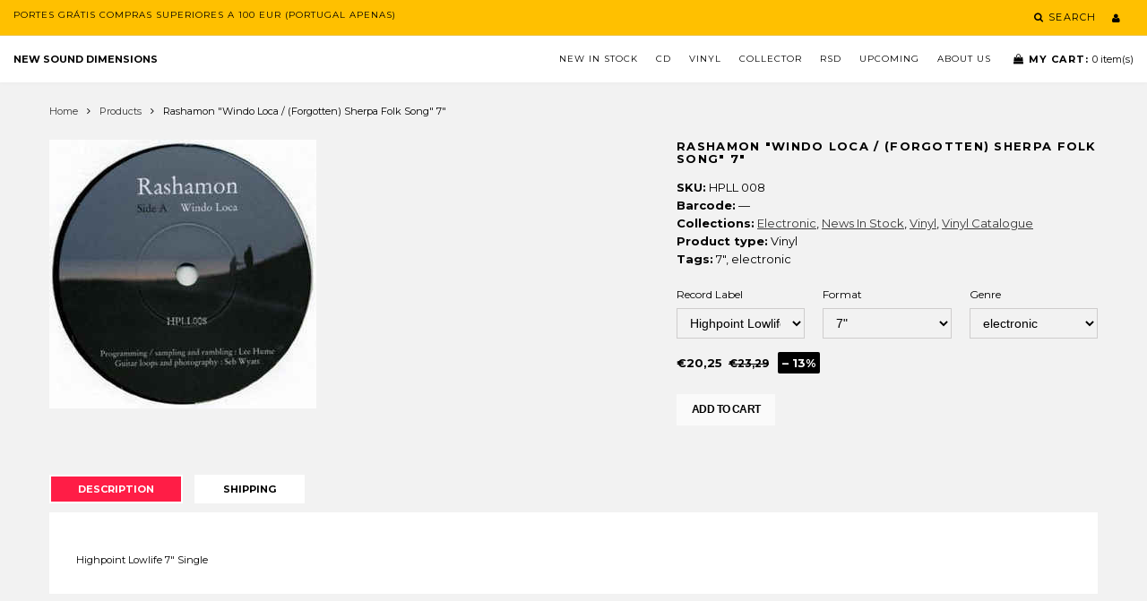

--- FILE ---
content_type: text/html; charset=utf-8
request_url: https://newsounddimensions.com/products/rashamon-windo-loca-forgotten-sherpa-folk-song-7
body_size: 19800
content:
<!doctype html>
<html lang="en" class="color_scheme">
	<head>
<!-- Google tag (gtag.js) -->
<script async src="https://www.googletagmanager.com/gtag/js?id=G-BJT9DZLV7N"></script>
<script>
  window.dataLayer = window.dataLayer || [];
  function gtag(){dataLayer.push(arguments);}
  gtag('js', new Date());

  gtag('config', 'G-BJT9DZLV7N');
</script>
      <meta charset="utf-8">

		

		<title>
			Rashamon &quot;Windo Loca / (Forgotten) Sherpa Folk Song&quot; 7&quot;

			
				&ndash; new sound dimensions
			
		</title>

		<link rel="canonical" href="https://newsounddimensions.com/products/rashamon-windo-loca-forgotten-sherpa-folk-song-7">

		
			<link rel="shortcut icon" href="//newsounddimensions.com/cdn/shop/files/NSD-new-logo_32x32.jpg?v=1619092116" type="image/png">
		

		
			<meta name="description" content="New">
		

		<meta name="viewport" content="width=device-width, initial-scale=1, maximum-scale=1" />

		<!--[if IE]>
			<meta http-equiv="X-UA-Compatible" content="IE=edge,chrome=1">
		<![endif]-->

		<style>
			html,
			body {overflow-x: hidden;}
			.row {overflow: hidden;}

			#page_preloader__bg {background: #fff;position: fixed;top: 0;right: 0;bottom: 0;left: 0;z-index: 1000;
			-webkit-transition: opacity .1s ease-in-out .05s, z-index .1s ease-in-out .05s;
			   -moz-transition: opacity .1s ease-in-out .05s, z-index .1s ease-in-out .05s;
					transition: opacity .1s ease-in-out .05s, z-index .1s ease-in-out .05s;

			-webkit-transform: translate3d(0, 0, 0);
				-ms-transform: translate3d(0, 0, 0);
				 -o-transform: translate3d(0, 0, 0);
					transform: translate3d(0, 0, 0);
			}
			#page_preloader__bg.off {opacity: 0;z-index: -10;}


			#page_preloader__img {margin: -50px 0 0 -50px;position: absolute;top: 50%;left: 50%;z-index: 1001;
			-webkit-transition: transform .2s ease-in-out;
			   -moz-transition: transform .2s ease-in-out;
					transition: transform .2s ease-in-out;

			-webkit-transform: scale3d(1, 1, 1);
				-ms-transform: scale3d(1, 1, 1);
				 -o-transform: scale3d(1, 1, 1);
					transform: scale3d(1, 1, 1);
			}
			#page_preloader__img.off {
			-webkit-transform: scale3d(0, 0, 1);
				-ms-transform: scale3d(0, 0, 1);
				 -o-transform: scale3d(0, 0, 1);
					transform: scale3d(0, 0, 1);
			}

			.container{margin-right:auto;margin-left:auto}@media (max-width: 767px){.container{padding-left:15px;padding-right:15px}}@media (min-width: 768px){.container{width:750px}}@media (min-width: 992px){.container{width:970px}}@media (min-width: 1200px){.container{width:1170px}}.container-fluid{margin-right:auto;margin-left:auto;padding-right:15px;padding-left:15px}.row{margin-right:-15px;margin-left:-15px}.row:after{content:'';display:table;clear:both}.col-xs-1,.col-sm-1,.col-md-1,.col-lg-1,.col-xs-2,.col-sm-2,.col-md-2,.col-lg-2,.col-xs-3,.col-sm-3,.col-md-3,.col-lg-3,.col-xs-4,.col-sm-4,.col-md-4,.col-lg-4,.col-xs-5,.col-sm-5,.col-md-5,.col-lg-5,.col-xs-6,.col-sm-6,.col-md-6,.col-lg-6,.col-xs-7,.col-sm-7,.col-md-7,.col-lg-7,.col-xs-8,.col-sm-8,.col-md-8,.col-lg-8,.col-xs-9,.col-sm-9,.col-md-9,.col-lg-9,.col-xs-10,.col-sm-10,.col-md-10,.col-lg-10,.col-xs-11,.col-sm-11,.col-md-11,.col-lg-11,.col-xs-12,.col-sm-12,.col-md-12,.col-lg-12{min-height:1px;padding-right:15px;padding-left:15px;position:relative}.col-xs-1,.col-xs-2,.col-xs-3,.col-xs-4,.col-xs-5,.col-xs-6,.col-xs-7,.col-xs-8,.col-xs-9,.col-xs-10,.col-xs-11,.col-xs-12{float:left}.col-xs-12{width:100%}.col-xs-11{width:91.66666667%}.col-xs-10{width:83.33333333%}.col-xs-9{width:75%}.col-xs-8{width:66.66666667%}.col-xs-7{width:58.33333333%}.col-xs-6{width:50%}.col-xs-5{width:41.66666667%}.col-xs-4{width:33.33333333%}.col-xs-3{width:25%}.col-xs-2{width:16.66666667%}.col-xs-1{width:8.33333333%}.col-xs-pull-12{right:100%}.col-xs-pull-11{right:91.66666667%}.col-xs-pull-10{right:83.33333333%}.col-xs-pull-9{right:75%}.col-xs-pull-8{right:66.66666667%}.col-xs-pull-7{right:58.33333333%}.col-xs-pull-6{right:50%}.col-xs-pull-5{right:41.66666667%}.col-xs-pull-4{right:33.33333333%}.col-xs-pull-3{right:25%}.col-xs-pull-2{right:16.66666667%}.col-xs-pull-1{right:8.33333333%}.col-xs-pull-0{right:auto}.col-xs-push-12{left:100%}.col-xs-push-11{left:91.66666667%}.col-xs-push-10{left:83.33333333%}.col-xs-push-9{left:75%}.col-xs-push-8{left:66.66666667%}.col-xs-push-7{left:58.33333333%}.col-xs-push-6{left:50%}.col-xs-push-5{left:41.66666667%}.col-xs-push-4{left:33.33333333%}.col-xs-push-3{left:25%}.col-xs-push-2{left:16.66666667%}.col-xs-push-1{left:8.33333333%}.col-xs-push-0{left:auto}.col-xs-offset-12{margin-left:100%}.col-xs-offset-11{margin-left:91.66666667%}.col-xs-offset-10{margin-left:83.33333333%}.col-xs-offset-9{margin-left:75%}.col-xs-offset-8{margin-left:66.66666667%}.col-xs-offset-7{margin-left:58.33333333%}.col-xs-offset-6{margin-left:50%}.col-xs-offset-5{margin-left:41.66666667%}.col-xs-offset-4{margin-left:33.33333333%}.col-xs-offset-3{margin-left:25%}.col-xs-offset-2{margin-left:16.66666667%}.col-xs-offset-1{margin-left:8.33333333%}.col-xs-offset-0{margin-left:0}@media (min-width: 768px){.col-sm-1,.col-sm-2,.col-sm-3,.col-sm-4,.col-sm-5,.col-sm-6,.col-sm-7,.col-sm-8,.col-sm-9,.col-sm-10,.col-sm-11,.col-sm-12{float:left}.col-sm-12{width:100%}.col-sm-11{width:91.66666667%}.col-sm-10{width:83.33333333%}.col-sm-9{width:75%}.col-sm-8{width:66.66666667%}.col-sm-7{width:58.33333333%}.col-sm-6{width:50%}.col-sm-5{width:41.66666667%}.col-sm-4{width:33.33333333%}.col-sm-3{width:25%}.col-sm-2{width:16.66666667%}.col-sm-1{width:8.33333333%}.col-sm-pull-12{right:100%}.col-sm-pull-11{right:91.66666667%}.col-sm-pull-10{right:83.33333333%}.col-sm-pull-9{right:75%}.col-sm-pull-8{right:66.66666667%}.col-sm-pull-7{right:58.33333333%}.col-sm-pull-6{right:50%}.col-sm-pull-5{right:41.66666667%}.col-sm-pull-4{right:33.33333333%}.col-sm-pull-3{right:25%}.col-sm-pull-2{right:16.66666667%}.col-sm-pull-1{right:8.33333333%}.col-sm-pull-0{right:auto}.col-sm-push-12{left:100%}.col-sm-push-11{left:91.66666667%}.col-sm-push-10{left:83.33333333%}.col-sm-push-9{left:75%}.col-sm-push-8{left:66.66666667%}.col-sm-push-7{left:58.33333333%}.col-sm-push-6{left:50%}.col-sm-push-5{left:41.66666667%}.col-sm-push-4{left:33.33333333%}.col-sm-push-3{left:25%}.col-sm-push-2{left:16.66666667%}.col-sm-push-1{left:8.33333333%}.col-sm-push-0{left:auto}.col-sm-offset-12{margin-left:100%}.col-sm-offset-11{margin-left:91.66666667%}.col-sm-offset-10{margin-left:83.33333333%}.col-sm-offset-9{margin-left:75%}.col-sm-offset-8{margin-left:66.66666667%}.col-sm-offset-7{margin-left:58.33333333%}.col-sm-offset-6{margin-left:50%}.col-sm-offset-5{margin-left:41.66666667%}.col-sm-offset-4{margin-left:33.33333333%}.col-sm-offset-3{margin-left:25%}.col-sm-offset-2{margin-left:16.66666667%}.col-sm-offset-1{margin-left:8.33333333%}.col-sm-offset-0{margin-left:0}}@media (min-width: 992px){.col-md-1,.col-md-2,.col-md-3,.col-md-4,.col-md-5,.col-md-6,.col-md-7,.col-md-8,.col-md-9,.col-md-10,.col-md-11,.col-md-12{float:left}.col-md-12{width:100%}.col-md-11{width:91.66666667%}.col-md-10{width:83.33333333%}.col-md-9{width:75%}.col-md-8{width:66.66666667%}.col-md-7{width:58.33333333%}.col-md-6{width:50%}.col-md-5{width:41.66666667%}.col-md-4{width:33.33333333%}.col-md-3{width:25%}.col-md-2{width:16.66666667%}.col-md-1{width:8.33333333%}.col-md-pull-12{right:100%}.col-md-pull-11{right:91.66666667%}.col-md-pull-10{right:83.33333333%}.col-md-pull-9{right:75%}.col-md-pull-8{right:66.66666667%}.col-md-pull-7{right:58.33333333%}.col-md-pull-6{right:50%}.col-md-pull-5{right:41.66666667%}.col-md-pull-4{right:33.33333333%}.col-md-pull-3{right:25%}.col-md-pull-2{right:16.66666667%}.col-md-pull-1{right:8.33333333%}.col-md-pull-0{right:auto}.col-md-push-12{left:100%}.col-md-push-11{left:91.66666667%}.col-md-push-10{left:83.33333333%}.col-md-push-9{left:75%}.col-md-push-8{left:66.66666667%}.col-md-push-7{left:58.33333333%}.col-md-push-6{left:50%}.col-md-push-5{left:41.66666667%}.col-md-push-4{left:33.33333333%}.col-md-push-3{left:25%}.col-md-push-2{left:16.66666667%}.col-md-push-1{left:8.33333333%}.col-md-push-0{left:auto}.col-md-offset-12{margin-left:100%}.col-md-offset-11{margin-left:91.66666667%}.col-md-offset-10{margin-left:83.33333333%}.col-md-offset-9{margin-left:75%}.col-md-offset-8{margin-left:66.66666667%}.col-md-offset-7{margin-left:58.33333333%}.col-md-offset-6{margin-left:50%}.col-md-offset-5{margin-left:41.66666667%}.col-md-offset-4{margin-left:33.33333333%}.col-md-offset-3{margin-left:25%}.col-md-offset-2{margin-left:16.66666667%}.col-md-offset-1{margin-left:8.33333333%}.col-md-offset-0{margin-left:0}}@media (min-width: 1200px){.col-lg-1,.col-lg-2,.col-lg-3,.col-lg-4,.col-lg-5,.col-lg-6,.col-lg-7,.col-lg-8,.col-lg-9,.col-lg-10,.col-lg-11,.col-lg-12{float:left}.col-lg-12{width:100%}.col-lg-11{width:91.66666667%}.col-lg-10{width:83.33333333%}.col-lg-9{width:75%}.col-lg-8{width:66.66666667%}.col-lg-7{width:58.33333333%}.col-lg-6{width:50%}.col-lg-5{width:41.66666667%}.col-lg-4{width:33.33333333%}.col-lg-3{width:25%}.col-lg-2{width:16.66666667%}.col-lg-1{width:8.33333333%}.col-lg-pull-12{right:100%}.col-lg-pull-11{right:91.66666667%}.col-lg-pull-10{right:83.33333333%}.col-lg-pull-9{right:75%}.col-lg-pull-8{right:66.66666667%}.col-lg-pull-7{right:58.33333333%}.col-lg-pull-6{right:50%}.col-lg-pull-5{right:41.66666667%}.col-lg-pull-4{right:33.33333333%}.col-lg-pull-3{right:25%}.col-lg-pull-2{right:16.66666667%}.col-lg-pull-1{right:8.33333333%}.col-lg-pull-0{right:auto}.col-lg-push-12{left:100%}.col-lg-push-11{left:91.66666667%}.col-lg-push-10{left:83.33333333%}.col-lg-push-9{left:75%}.col-lg-push-8{left:66.66666667%}.col-lg-push-7{left:58.33333333%}.col-lg-push-6{left:50%}.col-lg-push-5{left:41.66666667%}.col-lg-push-4{left:33.33333333%}.col-lg-push-3{left:25%}.col-lg-push-2{left:16.66666667%}.col-lg-push-1{left:8.33333333%}.col-lg-push-0{left:auto}.col-lg-offset-12{margin-left:100%}.col-lg-offset-11{margin-left:91.66666667%}.col-lg-offset-10{margin-left:83.33333333%}.col-lg-offset-9{margin-left:75%}.col-lg-offset-8{margin-left:66.66666667%}.col-lg-offset-7{margin-left:58.33333333%}.col-lg-offset-6{margin-left:50%}.col-lg-offset-5{margin-left:41.66666667%}.col-lg-offset-4{margin-left:33.33333333%}.col-lg-offset-3{margin-left:25%}.col-lg-offset-2{margin-left:16.66666667%}.col-lg-offset-1{margin-left:8.33333333%}.col-lg-offset-0{margin-left:0}}.section_map{margin:0;position:relative}.section_map .map_wrapper{overflow:hidden;position:relative;z-index:1}.section_map .map_container{position:absolute;top:0;right:-44%;bottom:0;left:0;z-index:1}.section_map .map_captions__off{right:0}.section_map .map_wrapper__small{padding:19.53% 0 0 0}.section_map .map_wrapper__medium{padding:29.29% 0 0 0}.section_map .map_wrapper__large{padding:39.06% 0 0 0}
		</style>

		<script>
			var theme = {
				moneyFormat: "€{{amount_with_comma_separator}}",
			};
		</script>
	<!-- BEGIN app block: shopify://apps/labeler/blocks/app-embed/38a5b8ec-f58a-4fa4-8faa-69ddd0f10a60 -->

<script>
  let aco_allProducts = new Map();
</script>
<script>
  const normalStyle = [
  "background: rgb(173, 216, 230)",
  "padding: 15px",
  "font-size: 1.5em",
  "font-family: 'Poppins', sans-serif",
  "color: black",
  "border-radius: 10px",
  ];
  const warningStyle = [
  "background: rgb(255, 165, 0)",
  "padding: 15px",
  "font-size: 1.5em",
  "font-family: 'Poppins', sans-serif",
  "color: black", 
  "border-radius: 10px",
  ];
  let content = "%cWelcome to labeler v3!🎉🎉";
  let version = "";

  if (version !== "v3") {
    content = "%cWarning! Update labeler to v3 ⚠️⚠️";
    console.log(content, warningStyle.join(";"));
  }
  else {
    console.log(content, normalStyle.join(";"));
  }
  try{
     
    
        aco_allProducts.set(`rashamon-windo-loca-forgotten-sherpa-folk-song-7`,{
              availableForSale: true,
              collections: [{"id":611385377116,"handle":"electronic","title":"Electronic","updated_at":"2026-01-26T16:17:07+00:00","body_html":"","published_at":"2023-11-26T17:39:39+00:00","sort_order":"best-selling","template_suffix":"","disjunctive":true,"rules":[{"column":"variant_title","relation":"contains","condition":"Electronic"}],"published_scope":"web"},{"id":649110454620,"handle":"news-in-stock","title":"News In Stock","updated_at":"2026-01-27T18:20:25+00:00","body_html":"","published_at":"2024-11-17T13:42:25+00:00","sort_order":"created-desc","template_suffix":"","disjunctive":true,"rules":[{"column":"type","relation":"equals","condition":"CD Collector"},{"column":"type","relation":"equals","condition":"CD"},{"column":"type","relation":"equals","condition":"Vinyl"},{"column":"type","relation":"equals","condition":"Vinyl Collector"},{"column":"variant_inventory","relation":"greater_than","condition":"0"}],"published_scope":"web"},{"id":265847210178,"handle":"vinyl","title":"Vinyl","updated_at":"2026-01-27T21:30:38+00:00","body_html":"","published_at":"2021-04-30T22:28:03+01:00","sort_order":"manual","template_suffix":"","disjunctive":false,"rules":[{"column":"variant_inventory","relation":"greater_than","condition":"0"},{"column":"type","relation":"equals","condition":"Vinyl"}],"published_scope":"web","image":{"created_at":"2021-05-30T17:00:36+01:00","alt":"Vinyl - new sound dimensions","width":470,"height":412,"src":"\/\/newsounddimensions.com\/cdn\/shop\/collections\/ed659c16955c04efa0ac406f46e9dc1e.png?v=1622390437"}},{"id":666848887132,"handle":"vinyl-catalogue","title":"Vinyl Catalogue","updated_at":"2026-01-27T18:20:25+00:00","body_html":"","published_at":"2025-09-19T10:06:16+01:00","sort_order":"manual","template_suffix":"","disjunctive":true,"rules":[{"column":"type","relation":"contains","condition":"Vinyl"},{"column":"type","relation":"contains","condition":"Vinyl Collector"},{"column":"variant_inventory","relation":"greater_than","condition":"0"},{"column":"type","relation":"not_contains","condition":"CD Collector"},{"column":"type","relation":"not_equals","condition":"CD"}],"published_scope":"web"}],
              first_variant: {"id":53810772345180,"title":"Highpoint Lowlife \/ 7\" \/ electronic","option1":"Highpoint Lowlife","option2":"7\"","option3":"electronic","sku":"HPLL 008","requires_shipping":true,"taxable":true,"featured_image":null,"available":true,"name":"Rashamon \"Windo Loca \/ (Forgotten) Sherpa Folk Song\" 7\" - Highpoint Lowlife \/ 7\" \/ electronic","public_title":"Highpoint Lowlife \/ 7\" \/ electronic","options":["Highpoint Lowlife","7\"","electronic"],"price":2025,"weight":60,"compare_at_price":2329,"inventory_management":"shopify","barcode":null,"requires_selling_plan":false,"selling_plan_allocations":[]},
              price:`20,25`,
              compareAtPriceRange: {
                maxVariantPrice: {
                    amount: `23,29`,
                    currencyCode: `EUR`
                },
                minVariantPrice: {
                    amount: `23,29`,
                    currencyCode: `EUR`
                },
              },
              createdAt: `2025-01-15 23:08:01 +0000`,
              featuredImage: `files/HPLL_008_a8955c8a-da51-44df-aad0-81277b2617b6.jpg`,
              handle: `rashamon-windo-loca-forgotten-sherpa-folk-song-7`,
              id:"14845707092316",
              images: [
                
                {
                  id: "72755172278620",
                  url: `files/HPLL_008_a8955c8a-da51-44df-aad0-81277b2617b6.jpg`,
                  altText: `Rashamon "Windo Loca / (Forgotten) Sherpa Folk Song" 7" - new sound dimensions`,
                },
                
              ],
              priceRange: {
                maxVariantPrice: {
                  amount:`20,25`
                },
                minVariantPrice: {
                  amount:`20,25`
                },
              },
              productType: `Vinyl`,
              publishedAt: `2025-01-15 23:07:59 +0000`,
              tags: ["7\"","electronic"],
              title: `Rashamon "Windo Loca / (Forgotten) Sherpa Folk Song" 7"`,
              variants: [
                
                {
                availableForSale: true,
                compareAtPrice : {
                  amount:`23,29`
                },
                id: `gid://shopify/ProductVariant/53810772345180`,
                quantityAvailable:1,
                image : {
                  id: "null",
                  url: ``,
                  altText: ``,
                },
                price :{
                  amount: `20,25`,
                  currencyCode: `EUR`
                  },
                title: `Highpoint Lowlife / 7" / electronic`,
                },
                
              ] ,
              vendor: `new sound dimensions`,
              type: `Vinyl`,
            });
       
   
    
       }catch(err){
        console.log(err)
       }
       aco_allProducts.forEach((value,key) => {
        const data = aco_allProducts.get(key)
        data.totalInventory = data.variants.reduce((acc,curr) => {
          return acc + curr.quantityAvailable
        },0)
        data.variants.forEach((el,index)=>{
          if(!el.image.url){
            data.variants[index].image.url = data.images[0]?.url || ""
          }
        })
        aco_allProducts.set(key,data)
       });
</script>

  
    <script>
      let productJson = null
    </script>
    <script src="https://cdn.shopify.com/extensions/019aa5a9-33de-7785-bd5d-f450f9f04838/4.1.1/assets/themejson.js" defer></script>
    <script src="https://cdn.shopify.com/extensions/019aa5a9-33de-7785-bd5d-f450f9f04838/4.1.1/assets/product-label-js.js" defer></script>
    <link rel="stylesheet" href="https://cdn.shopify.com/extensions/019aa5a9-33de-7785-bd5d-f450f9f04838/4.1.1/assets/style.css">
    <link rel="stylesheet" href="https://cdn.shopify.com/extensions/019aa5a9-33de-7785-bd5d-f450f9f04838/4.1.1/assets/animations.css">
  


<!-- END app block --><meta property="og:image" content="https://cdn.shopify.com/s/files/1/0557/9590/8802/files/HPLL_008_a8955c8a-da51-44df-aad0-81277b2617b6.jpg?v=1756509320" />
<meta property="og:image:secure_url" content="https://cdn.shopify.com/s/files/1/0557/9590/8802/files/HPLL_008_a8955c8a-da51-44df-aad0-81277b2617b6.jpg?v=1756509320" />
<meta property="og:image:width" content="298" />
<meta property="og:image:height" content="300" />
<meta property="og:image:alt" content="Rashamon "Windo Loca / (Forgotten) Sherpa Folk Song" 7" - new sound dimensions" />
<link href="https://monorail-edge.shopifysvc.com" rel="dns-prefetch">
<script>(function(){if ("sendBeacon" in navigator && "performance" in window) {try {var session_token_from_headers = performance.getEntriesByType('navigation')[0].serverTiming.find(x => x.name == '_s').description;} catch {var session_token_from_headers = undefined;}var session_cookie_matches = document.cookie.match(/_shopify_s=([^;]*)/);var session_token_from_cookie = session_cookie_matches && session_cookie_matches.length === 2 ? session_cookie_matches[1] : "";var session_token = session_token_from_headers || session_token_from_cookie || "";function handle_abandonment_event(e) {var entries = performance.getEntries().filter(function(entry) {return /monorail-edge.shopifysvc.com/.test(entry.name);});if (!window.abandonment_tracked && entries.length === 0) {window.abandonment_tracked = true;var currentMs = Date.now();var navigation_start = performance.timing.navigationStart;var payload = {shop_id: 55795908802,url: window.location.href,navigation_start,duration: currentMs - navigation_start,session_token,page_type: "product"};window.navigator.sendBeacon("https://monorail-edge.shopifysvc.com/v1/produce", JSON.stringify({schema_id: "online_store_buyer_site_abandonment/1.1",payload: payload,metadata: {event_created_at_ms: currentMs,event_sent_at_ms: currentMs}}));}}window.addEventListener('pagehide', handle_abandonment_event);}}());</script>
<script id="web-pixels-manager-setup">(function e(e,d,r,n,o){if(void 0===o&&(o={}),!Boolean(null===(a=null===(i=window.Shopify)||void 0===i?void 0:i.analytics)||void 0===a?void 0:a.replayQueue)){var i,a;window.Shopify=window.Shopify||{};var t=window.Shopify;t.analytics=t.analytics||{};var s=t.analytics;s.replayQueue=[],s.publish=function(e,d,r){return s.replayQueue.push([e,d,r]),!0};try{self.performance.mark("wpm:start")}catch(e){}var l=function(){var e={modern:/Edge?\/(1{2}[4-9]|1[2-9]\d|[2-9]\d{2}|\d{4,})\.\d+(\.\d+|)|Firefox\/(1{2}[4-9]|1[2-9]\d|[2-9]\d{2}|\d{4,})\.\d+(\.\d+|)|Chrom(ium|e)\/(9{2}|\d{3,})\.\d+(\.\d+|)|(Maci|X1{2}).+ Version\/(15\.\d+|(1[6-9]|[2-9]\d|\d{3,})\.\d+)([,.]\d+|)( \(\w+\)|)( Mobile\/\w+|) Safari\/|Chrome.+OPR\/(9{2}|\d{3,})\.\d+\.\d+|(CPU[ +]OS|iPhone[ +]OS|CPU[ +]iPhone|CPU IPhone OS|CPU iPad OS)[ +]+(15[._]\d+|(1[6-9]|[2-9]\d|\d{3,})[._]\d+)([._]\d+|)|Android:?[ /-](13[3-9]|1[4-9]\d|[2-9]\d{2}|\d{4,})(\.\d+|)(\.\d+|)|Android.+Firefox\/(13[5-9]|1[4-9]\d|[2-9]\d{2}|\d{4,})\.\d+(\.\d+|)|Android.+Chrom(ium|e)\/(13[3-9]|1[4-9]\d|[2-9]\d{2}|\d{4,})\.\d+(\.\d+|)|SamsungBrowser\/([2-9]\d|\d{3,})\.\d+/,legacy:/Edge?\/(1[6-9]|[2-9]\d|\d{3,})\.\d+(\.\d+|)|Firefox\/(5[4-9]|[6-9]\d|\d{3,})\.\d+(\.\d+|)|Chrom(ium|e)\/(5[1-9]|[6-9]\d|\d{3,})\.\d+(\.\d+|)([\d.]+$|.*Safari\/(?![\d.]+ Edge\/[\d.]+$))|(Maci|X1{2}).+ Version\/(10\.\d+|(1[1-9]|[2-9]\d|\d{3,})\.\d+)([,.]\d+|)( \(\w+\)|)( Mobile\/\w+|) Safari\/|Chrome.+OPR\/(3[89]|[4-9]\d|\d{3,})\.\d+\.\d+|(CPU[ +]OS|iPhone[ +]OS|CPU[ +]iPhone|CPU IPhone OS|CPU iPad OS)[ +]+(10[._]\d+|(1[1-9]|[2-9]\d|\d{3,})[._]\d+)([._]\d+|)|Android:?[ /-](13[3-9]|1[4-9]\d|[2-9]\d{2}|\d{4,})(\.\d+|)(\.\d+|)|Mobile Safari.+OPR\/([89]\d|\d{3,})\.\d+\.\d+|Android.+Firefox\/(13[5-9]|1[4-9]\d|[2-9]\d{2}|\d{4,})\.\d+(\.\d+|)|Android.+Chrom(ium|e)\/(13[3-9]|1[4-9]\d|[2-9]\d{2}|\d{4,})\.\d+(\.\d+|)|Android.+(UC? ?Browser|UCWEB|U3)[ /]?(15\.([5-9]|\d{2,})|(1[6-9]|[2-9]\d|\d{3,})\.\d+)\.\d+|SamsungBrowser\/(5\.\d+|([6-9]|\d{2,})\.\d+)|Android.+MQ{2}Browser\/(14(\.(9|\d{2,})|)|(1[5-9]|[2-9]\d|\d{3,})(\.\d+|))(\.\d+|)|K[Aa][Ii]OS\/(3\.\d+|([4-9]|\d{2,})\.\d+)(\.\d+|)/},d=e.modern,r=e.legacy,n=navigator.userAgent;return n.match(d)?"modern":n.match(r)?"legacy":"unknown"}(),u="modern"===l?"modern":"legacy",c=(null!=n?n:{modern:"",legacy:""})[u],f=function(e){return[e.baseUrl,"/wpm","/b",e.hashVersion,"modern"===e.buildTarget?"m":"l",".js"].join("")}({baseUrl:d,hashVersion:r,buildTarget:u}),m=function(e){var d=e.version,r=e.bundleTarget,n=e.surface,o=e.pageUrl,i=e.monorailEndpoint;return{emit:function(e){var a=e.status,t=e.errorMsg,s=(new Date).getTime(),l=JSON.stringify({metadata:{event_sent_at_ms:s},events:[{schema_id:"web_pixels_manager_load/3.1",payload:{version:d,bundle_target:r,page_url:o,status:a,surface:n,error_msg:t},metadata:{event_created_at_ms:s}}]});if(!i)return console&&console.warn&&console.warn("[Web Pixels Manager] No Monorail endpoint provided, skipping logging."),!1;try{return self.navigator.sendBeacon.bind(self.navigator)(i,l)}catch(e){}var u=new XMLHttpRequest;try{return u.open("POST",i,!0),u.setRequestHeader("Content-Type","text/plain"),u.send(l),!0}catch(e){return console&&console.warn&&console.warn("[Web Pixels Manager] Got an unhandled error while logging to Monorail."),!1}}}}({version:r,bundleTarget:l,surface:e.surface,pageUrl:self.location.href,monorailEndpoint:e.monorailEndpoint});try{o.browserTarget=l,function(e){var d=e.src,r=e.async,n=void 0===r||r,o=e.onload,i=e.onerror,a=e.sri,t=e.scriptDataAttributes,s=void 0===t?{}:t,l=document.createElement("script"),u=document.querySelector("head"),c=document.querySelector("body");if(l.async=n,l.src=d,a&&(l.integrity=a,l.crossOrigin="anonymous"),s)for(var f in s)if(Object.prototype.hasOwnProperty.call(s,f))try{l.dataset[f]=s[f]}catch(e){}if(o&&l.addEventListener("load",o),i&&l.addEventListener("error",i),u)u.appendChild(l);else{if(!c)throw new Error("Did not find a head or body element to append the script");c.appendChild(l)}}({src:f,async:!0,onload:function(){if(!function(){var e,d;return Boolean(null===(d=null===(e=window.Shopify)||void 0===e?void 0:e.analytics)||void 0===d?void 0:d.initialized)}()){var d=window.webPixelsManager.init(e)||void 0;if(d){var r=window.Shopify.analytics;r.replayQueue.forEach((function(e){var r=e[0],n=e[1],o=e[2];d.publishCustomEvent(r,n,o)})),r.replayQueue=[],r.publish=d.publishCustomEvent,r.visitor=d.visitor,r.initialized=!0}}},onerror:function(){return m.emit({status:"failed",errorMsg:"".concat(f," has failed to load")})},sri:function(e){var d=/^sha384-[A-Za-z0-9+/=]+$/;return"string"==typeof e&&d.test(e)}(c)?c:"",scriptDataAttributes:o}),m.emit({status:"loading"})}catch(e){m.emit({status:"failed",errorMsg:(null==e?void 0:e.message)||"Unknown error"})}}})({shopId: 55795908802,storefrontBaseUrl: "https://newsounddimensions.com",extensionsBaseUrl: "https://extensions.shopifycdn.com/cdn/shopifycloud/web-pixels-manager",monorailEndpoint: "https://monorail-edge.shopifysvc.com/unstable/produce_batch",surface: "storefront-renderer",enabledBetaFlags: ["2dca8a86"],webPixelsConfigList: [{"id":"2323087708","configuration":"{\"pixel_id\":\"4089206604661169\",\"pixel_type\":\"facebook_pixel\"}","eventPayloadVersion":"v1","runtimeContext":"OPEN","scriptVersion":"ca16bc87fe92b6042fbaa3acc2fbdaa6","type":"APP","apiClientId":2329312,"privacyPurposes":["ANALYTICS","MARKETING","SALE_OF_DATA"],"dataSharingAdjustments":{"protectedCustomerApprovalScopes":["read_customer_address","read_customer_email","read_customer_name","read_customer_personal_data","read_customer_phone"]}},{"id":"903971164","configuration":"{\"config\":\"{\\\"google_tag_ids\\\":[\\\"G-BJT9DZLV7N\\\",\\\"GT-MK4LWZL\\\"],\\\"target_country\\\":\\\"PT\\\",\\\"gtag_events\\\":[{\\\"type\\\":\\\"search\\\",\\\"action_label\\\":\\\"G-BJT9DZLV7N\\\"},{\\\"type\\\":\\\"begin_checkout\\\",\\\"action_label\\\":\\\"G-BJT9DZLV7N\\\"},{\\\"type\\\":\\\"view_item\\\",\\\"action_label\\\":[\\\"G-BJT9DZLV7N\\\",\\\"MC-0V73Q5BT59\\\"]},{\\\"type\\\":\\\"purchase\\\",\\\"action_label\\\":[\\\"G-BJT9DZLV7N\\\",\\\"MC-0V73Q5BT59\\\"]},{\\\"type\\\":\\\"page_view\\\",\\\"action_label\\\":[\\\"G-BJT9DZLV7N\\\",\\\"MC-0V73Q5BT59\\\"]},{\\\"type\\\":\\\"add_payment_info\\\",\\\"action_label\\\":\\\"G-BJT9DZLV7N\\\"},{\\\"type\\\":\\\"add_to_cart\\\",\\\"action_label\\\":\\\"G-BJT9DZLV7N\\\"}],\\\"enable_monitoring_mode\\\":false}\"}","eventPayloadVersion":"v1","runtimeContext":"OPEN","scriptVersion":"b2a88bafab3e21179ed38636efcd8a93","type":"APP","apiClientId":1780363,"privacyPurposes":[],"dataSharingAdjustments":{"protectedCustomerApprovalScopes":["read_customer_address","read_customer_email","read_customer_name","read_customer_personal_data","read_customer_phone"]}},{"id":"shopify-app-pixel","configuration":"{}","eventPayloadVersion":"v1","runtimeContext":"STRICT","scriptVersion":"0450","apiClientId":"shopify-pixel","type":"APP","privacyPurposes":["ANALYTICS","MARKETING"]},{"id":"shopify-custom-pixel","eventPayloadVersion":"v1","runtimeContext":"LAX","scriptVersion":"0450","apiClientId":"shopify-pixel","type":"CUSTOM","privacyPurposes":["ANALYTICS","MARKETING"]}],isMerchantRequest: false,initData: {"shop":{"name":"new sound dimensions","paymentSettings":{"currencyCode":"EUR"},"myshopifyDomain":"newsounddimensions.myshopify.com","countryCode":"PT","storefrontUrl":"https:\/\/newsounddimensions.com"},"customer":null,"cart":null,"checkout":null,"productVariants":[{"price":{"amount":20.25,"currencyCode":"EUR"},"product":{"title":"Rashamon \"Windo Loca \/ (Forgotten) Sherpa Folk Song\" 7\"","vendor":"new sound dimensions","id":"14845707092316","untranslatedTitle":"Rashamon \"Windo Loca \/ (Forgotten) Sherpa Folk Song\" 7\"","url":"\/products\/rashamon-windo-loca-forgotten-sherpa-folk-song-7","type":"Vinyl"},"id":"53810772345180","image":{"src":"\/\/newsounddimensions.com\/cdn\/shop\/files\/HPLL_008_a8955c8a-da51-44df-aad0-81277b2617b6.jpg?v=1756509320"},"sku":"HPLL 008","title":"Highpoint Lowlife \/ 7\" \/ electronic","untranslatedTitle":"Highpoint Lowlife \/ 7\" \/ electronic"}],"purchasingCompany":null},},"https://newsounddimensions.com/cdn","fcfee988w5aeb613cpc8e4bc33m6693e112",{"modern":"","legacy":""},{"shopId":"55795908802","storefrontBaseUrl":"https:\/\/newsounddimensions.com","extensionBaseUrl":"https:\/\/extensions.shopifycdn.com\/cdn\/shopifycloud\/web-pixels-manager","surface":"storefront-renderer","enabledBetaFlags":"[\"2dca8a86\"]","isMerchantRequest":"false","hashVersion":"fcfee988w5aeb613cpc8e4bc33m6693e112","publish":"custom","events":"[[\"page_viewed\",{}],[\"product_viewed\",{\"productVariant\":{\"price\":{\"amount\":20.25,\"currencyCode\":\"EUR\"},\"product\":{\"title\":\"Rashamon \\\"Windo Loca \/ (Forgotten) Sherpa Folk Song\\\" 7\\\"\",\"vendor\":\"new sound dimensions\",\"id\":\"14845707092316\",\"untranslatedTitle\":\"Rashamon \\\"Windo Loca \/ (Forgotten) Sherpa Folk Song\\\" 7\\\"\",\"url\":\"\/products\/rashamon-windo-loca-forgotten-sherpa-folk-song-7\",\"type\":\"Vinyl\"},\"id\":\"53810772345180\",\"image\":{\"src\":\"\/\/newsounddimensions.com\/cdn\/shop\/files\/HPLL_008_a8955c8a-da51-44df-aad0-81277b2617b6.jpg?v=1756509320\"},\"sku\":\"HPLL 008\",\"title\":\"Highpoint Lowlife \/ 7\\\" \/ electronic\",\"untranslatedTitle\":\"Highpoint Lowlife \/ 7\\\" \/ electronic\"}}]]"});</script><script>
  window.ShopifyAnalytics = window.ShopifyAnalytics || {};
  window.ShopifyAnalytics.meta = window.ShopifyAnalytics.meta || {};
  window.ShopifyAnalytics.meta.currency = 'EUR';
  var meta = {"product":{"id":14845707092316,"gid":"gid:\/\/shopify\/Product\/14845707092316","vendor":"new sound dimensions","type":"Vinyl","handle":"rashamon-windo-loca-forgotten-sherpa-folk-song-7","variants":[{"id":53810772345180,"price":2025,"name":"Rashamon \"Windo Loca \/ (Forgotten) Sherpa Folk Song\" 7\" - Highpoint Lowlife \/ 7\" \/ electronic","public_title":"Highpoint Lowlife \/ 7\" \/ electronic","sku":"HPLL 008"}],"remote":false},"page":{"pageType":"product","resourceType":"product","resourceId":14845707092316,"requestId":"8895fd28-d0bb-45b3-b981-ca9899bc7583-1769590971"}};
  for (var attr in meta) {
    window.ShopifyAnalytics.meta[attr] = meta[attr];
  }
</script>
<script class="analytics">
  (function () {
    var customDocumentWrite = function(content) {
      var jquery = null;

      if (window.jQuery) {
        jquery = window.jQuery;
      } else if (window.Checkout && window.Checkout.$) {
        jquery = window.Checkout.$;
      }

      if (jquery) {
        jquery('body').append(content);
      }
    };

    var hasLoggedConversion = function(token) {
      if (token) {
        return document.cookie.indexOf('loggedConversion=' + token) !== -1;
      }
      return false;
    }

    var setCookieIfConversion = function(token) {
      if (token) {
        var twoMonthsFromNow = new Date(Date.now());
        twoMonthsFromNow.setMonth(twoMonthsFromNow.getMonth() + 2);

        document.cookie = 'loggedConversion=' + token + '; expires=' + twoMonthsFromNow;
      }
    }

    var trekkie = window.ShopifyAnalytics.lib = window.trekkie = window.trekkie || [];
    if (trekkie.integrations) {
      return;
    }
    trekkie.methods = [
      'identify',
      'page',
      'ready',
      'track',
      'trackForm',
      'trackLink'
    ];
    trekkie.factory = function(method) {
      return function() {
        var args = Array.prototype.slice.call(arguments);
        args.unshift(method);
        trekkie.push(args);
        return trekkie;
      };
    };
    for (var i = 0; i < trekkie.methods.length; i++) {
      var key = trekkie.methods[i];
      trekkie[key] = trekkie.factory(key);
    }
    trekkie.load = function(config) {
      trekkie.config = config || {};
      trekkie.config.initialDocumentCookie = document.cookie;
      var first = document.getElementsByTagName('script')[0];
      var script = document.createElement('script');
      script.type = 'text/javascript';
      script.onerror = function(e) {
        var scriptFallback = document.createElement('script');
        scriptFallback.type = 'text/javascript';
        scriptFallback.onerror = function(error) {
                var Monorail = {
      produce: function produce(monorailDomain, schemaId, payload) {
        var currentMs = new Date().getTime();
        var event = {
          schema_id: schemaId,
          payload: payload,
          metadata: {
            event_created_at_ms: currentMs,
            event_sent_at_ms: currentMs
          }
        };
        return Monorail.sendRequest("https://" + monorailDomain + "/v1/produce", JSON.stringify(event));
      },
      sendRequest: function sendRequest(endpointUrl, payload) {
        // Try the sendBeacon API
        if (window && window.navigator && typeof window.navigator.sendBeacon === 'function' && typeof window.Blob === 'function' && !Monorail.isIos12()) {
          var blobData = new window.Blob([payload], {
            type: 'text/plain'
          });

          if (window.navigator.sendBeacon(endpointUrl, blobData)) {
            return true;
          } // sendBeacon was not successful

        } // XHR beacon

        var xhr = new XMLHttpRequest();

        try {
          xhr.open('POST', endpointUrl);
          xhr.setRequestHeader('Content-Type', 'text/plain');
          xhr.send(payload);
        } catch (e) {
          console.log(e);
        }

        return false;
      },
      isIos12: function isIos12() {
        return window.navigator.userAgent.lastIndexOf('iPhone; CPU iPhone OS 12_') !== -1 || window.navigator.userAgent.lastIndexOf('iPad; CPU OS 12_') !== -1;
      }
    };
    Monorail.produce('monorail-edge.shopifysvc.com',
      'trekkie_storefront_load_errors/1.1',
      {shop_id: 55795908802,
      theme_id: 121970950338,
      app_name: "storefront",
      context_url: window.location.href,
      source_url: "//newsounddimensions.com/cdn/s/trekkie.storefront.a804e9514e4efded663580eddd6991fcc12b5451.min.js"});

        };
        scriptFallback.async = true;
        scriptFallback.src = '//newsounddimensions.com/cdn/s/trekkie.storefront.a804e9514e4efded663580eddd6991fcc12b5451.min.js';
        first.parentNode.insertBefore(scriptFallback, first);
      };
      script.async = true;
      script.src = '//newsounddimensions.com/cdn/s/trekkie.storefront.a804e9514e4efded663580eddd6991fcc12b5451.min.js';
      first.parentNode.insertBefore(script, first);
    };
    trekkie.load(
      {"Trekkie":{"appName":"storefront","development":false,"defaultAttributes":{"shopId":55795908802,"isMerchantRequest":null,"themeId":121970950338,"themeCityHash":"9714038991948715375","contentLanguage":"en","currency":"EUR","eventMetadataId":"241da33f-6a20-4664-b287-6827bbb81878"},"isServerSideCookieWritingEnabled":true,"monorailRegion":"shop_domain","enabledBetaFlags":["65f19447","b5387b81"]},"Session Attribution":{},"S2S":{"facebookCapiEnabled":true,"source":"trekkie-storefront-renderer","apiClientId":580111}}
    );

    var loaded = false;
    trekkie.ready(function() {
      if (loaded) return;
      loaded = true;

      window.ShopifyAnalytics.lib = window.trekkie;

      var originalDocumentWrite = document.write;
      document.write = customDocumentWrite;
      try { window.ShopifyAnalytics.merchantGoogleAnalytics.call(this); } catch(error) {};
      document.write = originalDocumentWrite;

      window.ShopifyAnalytics.lib.page(null,{"pageType":"product","resourceType":"product","resourceId":14845707092316,"requestId":"8895fd28-d0bb-45b3-b981-ca9899bc7583-1769590971","shopifyEmitted":true});

      var match = window.location.pathname.match(/checkouts\/(.+)\/(thank_you|post_purchase)/)
      var token = match? match[1]: undefined;
      if (!hasLoggedConversion(token)) {
        setCookieIfConversion(token);
        window.ShopifyAnalytics.lib.track("Viewed Product",{"currency":"EUR","variantId":53810772345180,"productId":14845707092316,"productGid":"gid:\/\/shopify\/Product\/14845707092316","name":"Rashamon \"Windo Loca \/ (Forgotten) Sherpa Folk Song\" 7\" - Highpoint Lowlife \/ 7\" \/ electronic","price":"20.25","sku":"HPLL 008","brand":"new sound dimensions","variant":"Highpoint Lowlife \/ 7\" \/ electronic","category":"Vinyl","nonInteraction":true,"remote":false},undefined,undefined,{"shopifyEmitted":true});
      window.ShopifyAnalytics.lib.track("monorail:\/\/trekkie_storefront_viewed_product\/1.1",{"currency":"EUR","variantId":53810772345180,"productId":14845707092316,"productGid":"gid:\/\/shopify\/Product\/14845707092316","name":"Rashamon \"Windo Loca \/ (Forgotten) Sherpa Folk Song\" 7\" - Highpoint Lowlife \/ 7\" \/ electronic","price":"20.25","sku":"HPLL 008","brand":"new sound dimensions","variant":"Highpoint Lowlife \/ 7\" \/ electronic","category":"Vinyl","nonInteraction":true,"remote":false,"referer":"https:\/\/newsounddimensions.com\/products\/rashamon-windo-loca-forgotten-sherpa-folk-song-7"});
      }
    });


        var eventsListenerScript = document.createElement('script');
        eventsListenerScript.async = true;
        eventsListenerScript.src = "//newsounddimensions.com/cdn/shopifycloud/storefront/assets/shop_events_listener-3da45d37.js";
        document.getElementsByTagName('head')[0].appendChild(eventsListenerScript);

})();</script>
<script
  defer
  src="https://newsounddimensions.com/cdn/shopifycloud/perf-kit/shopify-perf-kit-3.1.0.min.js"
  data-application="storefront-renderer"
  data-shop-id="55795908802"
  data-render-region="gcp-us-east1"
  data-page-type="product"
  data-theme-instance-id="121970950338"
  data-theme-name="SuitUp"
  data-theme-version="1.0.0"
  data-monorail-region="shop_domain"
  data-resource-timing-sampling-rate="10"
  data-shs="true"
  data-shs-beacon="true"
  data-shs-export-with-fetch="true"
  data-shs-logs-sample-rate="1"
  data-shs-beacon-endpoint="https://newsounddimensions.com/api/collect"
></script>
</head>

	<body class="template-product scheme_1">
		<div class="page_wrapper">

			<div id="page_preloader__bg">
				<img id="page_preloader__img" src="//newsounddimensions.com/cdn/shop/t/5/assets/NSDF.gif?v=91541855222185008791621460249" alt="">
			</div>

			<script>
				preloaderBg = document.getElementById('page_preloader__bg');
				preloaderImg = document.getElementById('page_preloader__img');

				window.addEventListener('load', function() {
					preloaderBg.classList.add("off");
					preloaderImg.classList.add("off");
				});

			</script>

			

				<div id="shopify-section-header" class="shopify-section"><div id="pseudo_sticky_block"></div>




<header id="page_header">
	<div class="page_container">
		<div class="top_pannel "  style="background: #ffc000"> 
			<div class="container-fluid"> 
				<div class="top_pannel_text">Portes grátis compras superiores a 100 Eur (Portugal apenas)</div>

				<div class="top_pannel_menu">

					
					
						<div class="header_search">
							<span class="search_toggle"><i class="fa fa-search" aria-hidden="true"></i><b>Search</b><i class="fa fa-times"></i></span>
							<form action="/search" method="get" role="search" class="search_form">
								<input type="search" name="q" placeholder="Search" aria-label="Search">

								<button type="submit">
									<i class="fa fa-search" aria-hidden="true"></i>
								</button>
							</form>

							
								<script>
									theme.searchAjaxOn = true;
								</script>

								<div id="search_result_container"></div>
							
						</div>
					
					
					
					
						<div class="header_account">
							<a href="/account" title="My account"><i class="fa fa-user" aria-hidden="true"></i></a>

							
						</div>
					
					

					
					
					
					
					

				</div>
			</div>
		</div>

		<div class="header_wrap1"  style="background: #ffffff">   
			<div class="container-fluid header_main_wrap">
				<div class="header_wrap2 header_left">
					

					
							<a class="header_logo" href="https://newsounddimensions.com">new sound dimensions </a>

						
				</div>

				<div class="header_wrap2 header_center">
					
						<nav id="megamenu" class="megamenu">
							<h2 id="megamenu_mobile_toggle"><i class="fa fa-bars" aria-hidden="true"></i>Menu</h2>

							<div id="megamenu_mobile_close">
								<div class="close_icon"></div>
							</div>

							<ul id="megamenu_level__1" class="level_1">
								
									
									
									

									<li class="level_1__item ">
										<a class="level_1__link " href="/collections/news-in-stock">New in Stock
											 
										</a>

										

									</li>

								
									
									
									

									<li class="level_1__item level_2__small">
										<a class="level_1__link " href="/collections/cd">CD
											 
										</a>

										
												

											

									</li>

								
									
									
									

									<li class="level_1__item level_2__small">
										<a class="level_1__link " href="/collections/vinyl">Vinyl
											 
										</a>

										
												

											

									</li>

								
									
									
									

									<li class="level_1__item level_2__small">
										<a class="level_1__link " href="">Collector
											<i class="level_1__trigger megamenu_trigger" data-submenu="menu_2807bd7a-261f-4e29-92eb-47c4a7a45ee0"></i> 
										</a>

										
												
													<ul class="level_2" id="menu_2807bd7a-261f-4e29-92eb-47c4a7a45ee0">
														<li>
															<div><ul class="level_3">
																	


																		<li class="level_3__item ">
																			<a class="level_3__link" href="/collections/cd-collector">CD Collector</a>

																			
																		</li>
																	


																		<li class="level_3__item ">
																			<a class="level_3__link" href="/collections/vinyl-collector">Vinyl Collector</a>

																			
																		</li>
																	


																		<li class="level_3__item ">
																			<a class="level_3__link" href="/collections/rsd">Record Store Day</a>

																			
																		</li>
																	
																</ul>
															</div>
														</li>
													</ul>
												

											

									</li>

								
									
									
									

									<li class="level_1__item ">
										<a class="level_1__link " href="/collections/rsd">RSD
											 
										</a>

										

									</li>

								
									
									
									

									<li class="level_1__item ">
										<a class="level_1__link " href="/collections/upcoming">Upcoming
											 
										</a>

										

									</li>

								
									
									
									

									<li class="level_1__item ">
										<a class="level_1__link " href="/pages/about-us">About Us
											 
										</a>

										

									</li>

								
							</ul>
						</nav>
					
				</div>

				<div class="header_wrap2 header_right">
					
						<div class="header_cart" id="main__cart_item">
							<a class="cart_link" href="/cart"><b><i class="fa fa-shopping-bag" aria-hidden="true"></i>My Cart: </b><span id="cart_items"> 0 </span> item(s)</a>

							
								<script>
									theme.cartAjaxOn = true;
									theme.cartAjaxTextEmpty = 'It appears that your cart is currently empty';
									theme.cartAjaxTextTotalPrice = 'Total price';
									theme.cartAjaxTextGoCart = 'Go to cart';
									theme.cartAjaxTextClearCart = 'Clear cart';
								</script>
								<div class="cart_content_wrap">
									<div class="cart_content_preloader off">
										<div class="global_loader"></div>
									</div>
									<div id="cart_content_box">
										
											<p class="alert alert-warning">It appears that your cart is currently empty</p>

										
									</div>
								</div>
							
						</div>
					
				</div>
			</div>
		</div>
	</div>
</header>

<style>
	#page_header .level_1__link:hover {color: #625209 !important;} 
	#page_header .header_cart:hover .cart_link {color: #625209 !important;} 
	#page_header .level_1__link.active  {color: #625209 !important;} 
</style>



</div>

				<div class="page_container">
					
						<div class="breadcrumbs">
	<div class="container">
		<ul>
			<li><a href="/">Home</a></li>

			
					
						<li><a href="/collections/all">Products</a></li>
					
					<li><span>Rashamon "Windo Loca / (Forgotten) Sherpa Folk Song" 7"</span></li>

				
		</ul>
	</div>
</div>
					

					
					
							<div class="main_content ">
								<div id="shopify-section-template-product" class="shopify-section section section_single-product section_product section_template__product">

<script type="application/json" id="product_json_template-product">
	{"id":14845707092316,"title":"Rashamon \"Windo Loca \/ (Forgotten) Sherpa Folk Song\" 7\"","handle":"rashamon-windo-loca-forgotten-sherpa-folk-song-7","description":"\u003cp\u003eHighpoint Lowlife 7\" Single\u003c\/p\u003e","published_at":"2025-01-15T23:07:59+00:00","created_at":"2025-01-15T23:08:01+00:00","vendor":"new sound dimensions","type":"Vinyl","tags":["7\"","electronic"],"price":2025,"price_min":2025,"price_max":2025,"available":true,"price_varies":false,"compare_at_price":2329,"compare_at_price_min":2329,"compare_at_price_max":2329,"compare_at_price_varies":false,"variants":[{"id":53810772345180,"inventory_quantity":1,"title":"Highpoint Lowlife \/ 7\" \/ electronic","option1":"Highpoint Lowlife","option2":"7\"","option3":"electronic","sku":"HPLL 008","requires_shipping":true,"taxable":true,"featured_image":null,"available":true,"name":"Rashamon \"Windo Loca \/ (Forgotten) Sherpa Folk Song\" 7\" - Highpoint Lowlife \/ 7\" \/ electronic","public_title":"Highpoint Lowlife \/ 7\" \/ electronic","options":["Highpoint Lowlife","7\"","electronic"],"price":2025,"weight":60,"compare_at_price":2329,"inventory_management":"shopify","barcode":null,"requires_selling_plan":false,"selling_plan_allocations":[]}],"images":["\/\/newsounddimensions.com\/cdn\/shop\/files\/HPLL_008_a8955c8a-da51-44df-aad0-81277b2617b6.jpg?v=1756509320"],"featured_image":"\/\/newsounddimensions.com\/cdn\/shop\/files\/HPLL_008_a8955c8a-da51-44df-aad0-81277b2617b6.jpg?v=1756509320","options":["Record Label","Format","Genre"],"media":[{"alt":"Rashamon \"Windo Loca \/ (Forgotten) Sherpa Folk Song\" 7\" - new sound dimensions","id":63726863352156,"position":1,"preview_image":{"aspect_ratio":0.993,"height":300,"width":298,"src":"\/\/newsounddimensions.com\/cdn\/shop\/files\/HPLL_008_a8955c8a-da51-44df-aad0-81277b2617b6.jpg?v=1756509320"},"aspect_ratio":0.993,"height":300,"media_type":"image","src":"\/\/newsounddimensions.com\/cdn\/shop\/files\/HPLL_008_a8955c8a-da51-44df-aad0-81277b2617b6.jpg?v=1756509320","width":298}],"requires_selling_plan":false,"selling_plan_groups":[],"content":"\u003cp\u003eHighpoint Lowlife 7\" Single\u003c\/p\u003e"}
</script>

<script type="application/json" id="variant_weights_template-product">
	{"53810772345180":"0.06 kg"}
</script>

<script>
	theme.productViewType = 'carousel';
</script>

<div itemscope itemtype="http://schema.org/Product" class="product-scope container type_carousel">
	<meta itemprop="url" content="https://newsounddimensions.com/products/rashamon-windo-loca-forgotten-sherpa-folk-song-7" />
	<meta itemprop="image" content="//newsounddimensions.com/cdn/shop/files/HPLL_008_a8955c8a-da51-44df-aad0-81277b2617b6_grande.jpg?v=1756509320" />

	<div class="row">
		
<div class="single_product__img col-sm-7">
					
							<img src="//newsounddimensions.com/cdn/shop/files/HPLL_008_a8955c8a-da51-44df-aad0-81277b2617b6_470x509_crop_top.jpg?v=1756509320" alt="">

						

				</div>

			


		<div class="single_product__info col-sm-5">
			<h2 itemprop="name" class="single_product__title">Rashamon "Windo Loca / (Forgotten) Sherpa Folk Song" 7"</h2>

			<div class="single_product__details">
				<form action="/cart/add" method="post" enctype="multipart/form-data" data-section="template-product">
					
					<div class="details_wrapper">

						
							<p class="single_product__sku">
								<b>SKU:</b>
								<span id="single_product__sku-template-product"></span>
							</p>
						

						
							<p class="single_product__barcode">
								<b>Barcode:</b>
								<span id="single_product__barcode-template-product"></span>
							</p>
						
                      
                      

						

						
							<p class="single_product__collections">
								<b>Collections:</b>

								
									<a href="/collections/electronic">Electronic</a>, <a href="/collections/news-in-stock">News In Stock</a>, <a href="/collections/vinyl">Vinyl</a>, <a href="/collections/vinyl-catalogue">Vinyl Catalogue</a>
								
							</p>
						

						
							<p class="single_product__type">
								<b>Product type:</b>

								<span>
									
										Vinyl
									
								</span>
							</p>
						

						

						
							<p class="single_product__tags">
								<b>Tags:</b>

								
									<span>7"</span>, <span>electronic</span>
								
							</p>
						

						<div class="single_product__options ">
							<select name="id" id="product_select_template-product">
								
									<option value="53810772345180">Highpoint Lowlife / 7&quot; / electronic</option>
								
							</select>
						</div>

						<div class="clearfix"></div>

						

						<div class="price_and_quantity">
							<p class="single_product__price"><span id="single_product__price-template-product"><span class="money">€20,25</span></span></p>

							<div class="single_product__quantity">
								<label for="single_product__quantity-template-product">Quantity: </label>

								<div class="quantity_box">
									<span class="quantity_down"><i class="fa fa-minus" aria-hidden="true"></i></span>

									<input id="single_product__quantity-template-product" class="quantity_input" type="text" name="quantity" value="1">
									
									<span class="quantity_up"><i class="fa fa-plus" aria-hidden="true"></i></span>

								</div>
							</div>
						</div>
						
						<div class="button_block">
							<button type="submit" name="add" class="btn" id="single_product__addtocart-template-product">Add to cart</button>

							
							
								
							
								<span class="btn notify_btn" id="notify_trigger_button">Notify me</span>
							
						</div>
					</div>
				</form>

				
					<div class="product_notify">
						<form method="post" action="/contact#contact_form" id="contact_form" accept-charset="UTF-8" class="notify_form"><input type="hidden" name="form_type" value="contact" /><input type="hidden" name="utf8" value="✓" />
						

						<p class="form_text">Enter your email and we will inform you when the goods appear in stock</p>
						
						<input type="hidden" name="contact[tags]" value="Notify product">
						<label for="product_notify_input" class="hidden">Body</label>
						<input id="product_notify_input" type="hidden" name="contact[product]" value="https://newsounddimensions.com/products/rashamon-windo-loca-forgotten-sherpa-folk-song-7">
						<div class="form_wrapper">
							<input required type="email" name="contact[email]" class="notify__input" placeholder="Enter your email">
							<textarea required name="contact[comment]" class="notify__input" placeholder="Add your comment about the product of interest to you"></textarea>
							<button class="btn" type="submit">Send</button>
						</div>
						
					</form>
					</div>
				

				

			</div>

		</div>

	</div>

	

	
		
			<div class="tab_content_wrapper">
				<div class="tab_navigation">
					<span class="tab_nav tab_nav_1 active" data-tab="0">Description</span>
						
<span class="tab_nav tab_nav_2" data-tab="1">Shipping</span>

							
						
					
				</div>

				<div class="tab_content">
					<div class="tab_item tab_item_1 active">
						<div itemprop="description" class="product_description rte">
							<div><p>Highpoint Lowlife 7" Single</p></div>
						</div>
					</div>
						
<div class="rte tab_item tab_item_2"><p style="text-align: center;"><strong>Portugal</strong><br><span>0 – 100 gr = €3.95</span><br><span>101gr -10 kg = €4.80</span><br><span>Portes grátis compras superiores a 100 Eur (Portugal apenas)</span><br></p>
<p style="text-align: center;"><strong>Spain</strong><br>0 - 200 g =<span> </span><span>€</span>6,50<br>201g - <span>500g </span> =<span> </span><span>€9<br>501g &gt; = €11<br></span></p>
<p style="text-align: center;"><strong>Europe:</strong><br><em>Andorra, Austria, Belgium, Bulgaria, Croatia, Cyprus, Czechia, Denmark, Estonia, Finland, France, Germany, Greece, Guadeloupe, Hungary, Iceland, Ireland, Italy, Lithuania, Luxembourg, Malta, Netherlands, Norway, Poland, Romania, Slovakia, Slovenia, Sweden, Switzerland, Turkey, Ukraine, United Kingdom<br></em>0 – 250g = <span>€6.50</span><br>251 – 299g<span> </span><span>= €9.50</span><br>300 – 800g <span>= €12</span><br>801g –1100g = €15<br><span>1101g</span><span> –1999g = €19</span><br>2kg – 9kg = €25</p>
<p style="text-align: center;"><strong>United States</strong><br><em></em><span>0 – 150g</span><span> </span>= €8<br><span>151 – 400g</span><span> </span>= €11<br><span>401 – 999g </span>= €23<br><span>1000 – 2000g </span>= €34<br>over 2kg please contact us</p>
<p style="text-align: center;"><strong>Rest of World</strong><br><em>Australia, Canada, Israel, Japan, &amp; South Korea<br></em><span>0 – 250g</span><span> </span>= €9.50<br><span>251 – 500g</span><span> </span>= €20<br><span>501 – 1000g </span>= €25<br><span>1001 – 2000g </span>= €32<br>over 2kg please contact us</p>
<p style="text-align: center;"><strong>All orders are shipped with tracking<br>within 24 up to 48 hours, after confirmation of stock availability and payment received</strong></p>
<p style="text-align: center;"><strong>If your country is not listed here, don't hesitate to contact us and we'll try to find a solution<br></strong><strong>shop@newsounddimensions.com</strong></p></div>

							
					
				</div>
			</div>

		
	

</div>


	




<script>
	var producText = {
		available: "Available",
		unavailable: "Unavailable",
		items: "items",
	};
	var productImage = 'true';
</script>



</div> 
							    
							</div>

							
					
					
					
						<div id="shopify-section-footer" class="shopify-section">


<footer   style="background: rgba(0,0,0,0);"> 
	<div class="footer_row__1"> 
		<div class="container-fluid">

			<div class="row footer_main">
				

			</div>

		</div>

	</div>

	
</footer>


<style>
	#shopify-section-footer footer {padding-top: 0px;}
</style>

	



</div>
					
				</div>

				<a id="back_top" href="#">
					<i class="fa fa-angle-up" aria-hidden="true"></i>
				</a>
			
		</div>

		<script src="//newsounddimensions.com/cdn/shop/t/5/assets/assets.js?v=172238954486973070651621887048" defer></script>
		<script src="//newsounddimensions.com/cdn/shop/t/5/assets/shop.js?v=19178383260589797931758922884" defer></script>
		<link href="//newsounddimensions.com/cdn/shop/t/5/assets/style.scss.css?v=114130547065214707441730974519" rel="stylesheet" type="text/css" media="all" />

		
		
		
			<script>
				theme.titleAnimation = false;
			</script>
		

		<noscript id="deferred_styles">
			<link href="//newsounddimensions.com/cdn/shop/t/5/assets/responsive.scss.css?v=158310301645686947231618827897" rel="stylesheet" type="text/css" media="all" />
			

	

	

	

	

	<link href="//fonts.googleapis.com/css?family=Montserrat:400,700&amp;subset=cyrillic" rel="stylesheet" type="text/css">


		</noscript>

		<script>
			var loadDeferredStyles = function() {
				var addStylesNode = document.getElementById('deferred_styles');
				var replacement = document.createElement('div');
				replacement.innerHTML = addStylesNode.textContent;
				document.body.appendChild(replacement)
				addStylesNode.parentElement.removeChild(addStylesNode);
			};
			var raf = requestAnimationFrame || mozRequestAnimationFrame || webkitRequestAnimationFrame || msRequestAnimationFrame;
			if (raf) raf(function() { window.setTimeout(loadDeferredStyles, 0); });
			else window.addEventListener('load', loadDeferredStyles);
		</script>

		
			



<div id="newsletter_popup"></div>

<script>

window.onload = function(){

	$('#newsletter_popup').append('			<div class="newsletter_popup_text">				<h4>Newsletter</h4>				<p>Join our mailing list</p>				<div class="newsletter_form newsletter_form__shopify">					<form method="post" action="/contact#contact_form" id="contact_form" accept-charset="UTF-8" class="contact-form"><input type="hidden" name="form_type" value="customer" /><input type="hidden" name="utf8" value="✓" />						<input type="hidden" name="contact[tags]" value="prospect,newsletter" id="contact_tags" />						<input type="hidden" name="contact[first_name]" value="Newsletter" id="newsletter-first-name" />						<input type="hidden" name="contact[last_name]" value="Subscriber" id="newsletter-last-name" />						<input required type="email" name="contact[email]" id="contact_email" placeholder="Enter your email" />						<button type="submit" name="subscribe" class="btn">Subscribe</button>						<div class="newsletter_off__wrap">							<a id="newsletter_off" class="btn">Don&#39;t show this message again</a>						</div>						<p class="newsletter_error">Please, enter a valid email address</p>					</form>					<p class="newsletter_success">You have successfully subscribed!</p>				</div>			</div>		');
	$("#newsletter_popup, .newsletter_success, .newsletter_error").hide();

	$(window).load(function(){

		if ( !($.cookie('newsletter_popup_status')) && $(window).width() > 768 ) {

			setTimeout(function(){
				$.fancybox(
					$('#newsletter_popup'),
					{
						'width': 700,
						'height': 150,
						'autoSize' : true,
						'openSpeed': 500,
						'closeSpeed': 500,
						helpers:  {
							overlay: {
								speedOut: 1000, 
							}
						},
						tpl: {
							wrap: '<div id="newsletter_popup__wrap" class="fancybox-wrap" tabIndex="-1" ><div class="fancybox-skin" ><div class="fancybox-outer"><div class="fancybox-inner"></div></div></div></div>',
							closeBtn : '<a title="Close" id="newsletter_popup__close" class="fancybox-item fancybox-close" href="javascript:;"></a>',
						},
					}
				);

				$('#newsletter_popup__wrap').parent().on('click', function() {
					 $.cookie('newsletter_popup_status', 'delayed', { path: '/' });
				});

				$('#newsletter_popup__close').on('click', function() {
					 $.cookie('newsletter_popup_status', 'delayed', { path: '/' });
				});

				$('#newsletter_off').on('click', function() {
					$.fancybox.close($('#newsletter_popup'));
					$.cookie("newsletter_popup_status", "disabled", { path: '/', expires : 30 });
					return false;
				});

			}, 1500);

			// // native Shopify form submition with AJAX
			// $(".newsletter_form__shopify form").submit(function() {
			// 	if ( $("#contact_email").val().length > 6 && $("#contact_email").val().indexOf("@") != -1 && $("#contact_email").val().indexOf(".") != -1 ) {
			// 		$.ajax({
			// 			type: "POST",
			// 			url: "/contact",
			// 			data: $("#newsletter_popup form").serialize(),
			// 			success: function(data) {
			// 				$(".newsletter_form__shopify form").fadeOut(400);
			// 				$(".newsletter_success").delay(600).fadeIn();

			// 				setTimeout(function(){
			// 					$.fancybox.close($('#newsletter_popup'));
			// 				},2000);

			// 				$.cookie("newsletter_popup_status", "disabled", { path: '/', expires : 0 });
			// 			}
			// 		});
			// 	}

			// 	else {
			// 		$("#contact_email").css({"border-color":"#f00"});
			// 		$(".newsletter_error").fadeIn(400);
			// 	};

			// 	return false;
			// });

			// mailchimp form submition
			$("#mc-embedded-subscribe-form").submit(function() {
				$.cookie("newsletter_popup_status", "disabled", { path: '/', expires : 0 });
			});

		};

	});

	$('#newsletter_popup form').formValidation();
};
</script>


		

		<script>window.performance && window.performance.mark && window.performance.mark('shopify.content_for_header.start');</script><meta name="google-site-verification" content="Z-b-y4dR25ewgQ6yJNrpvRfbjhM8sOCD0LcGVeWRGrw">
<meta id="shopify-digital-wallet" name="shopify-digital-wallet" content="/55795908802/digital_wallets/dialog">
<meta name="shopify-checkout-api-token" content="aaad24fb63f492fdfae2c3fac63dff79">
<meta id="in-context-paypal-metadata" data-shop-id="55795908802" data-venmo-supported="false" data-environment="production" data-locale="en_US" data-paypal-v4="true" data-currency="EUR">
<link rel="alternate" hreflang="x-default" href="https://newsounddimensions.com/products/rashamon-windo-loca-forgotten-sherpa-folk-song-7">
<link rel="alternate" hreflang="en" href="https://newsounddimensions.com/products/rashamon-windo-loca-forgotten-sherpa-folk-song-7">
<link rel="alternate" hreflang="en-US" href="https://newsounddimensions.com/en-us/products/rashamon-windo-loca-forgotten-sherpa-folk-song-7">
<link rel="alternate" type="application/json+oembed" href="https://newsounddimensions.com/products/rashamon-windo-loca-forgotten-sherpa-folk-song-7.oembed">
<script async="async" src="/checkouts/internal/preloads.js?locale=en-PT"></script>
<link rel="preconnect" href="https://shop.app" crossorigin="anonymous">
<script async="async" src="https://shop.app/checkouts/internal/preloads.js?locale=en-PT&shop_id=55795908802" crossorigin="anonymous"></script>
<script id="apple-pay-shop-capabilities" type="application/json">{"shopId":55795908802,"countryCode":"PT","currencyCode":"EUR","merchantCapabilities":["supports3DS"],"merchantId":"gid:\/\/shopify\/Shop\/55795908802","merchantName":"new sound dimensions","requiredBillingContactFields":["postalAddress","email","phone"],"requiredShippingContactFields":["postalAddress","email","phone"],"shippingType":"shipping","supportedNetworks":["visa","maestro","masterCard","amex"],"total":{"type":"pending","label":"new sound dimensions","amount":"1.00"},"shopifyPaymentsEnabled":true,"supportsSubscriptions":true}</script>
<script id="shopify-features" type="application/json">{"accessToken":"aaad24fb63f492fdfae2c3fac63dff79","betas":["rich-media-storefront-analytics"],"domain":"newsounddimensions.com","predictiveSearch":true,"shopId":55795908802,"locale":"en"}</script>
<script>var Shopify = Shopify || {};
Shopify.shop = "newsounddimensions.myshopify.com";
Shopify.locale = "en";
Shopify.currency = {"active":"EUR","rate":"1.0"};
Shopify.country = "PT";
Shopify.theme = {"name":"Theme508","id":121970950338,"schema_name":"SuitUp","schema_version":"1.0.0","theme_store_id":null,"role":"main"};
Shopify.theme.handle = "null";
Shopify.theme.style = {"id":null,"handle":null};
Shopify.cdnHost = "newsounddimensions.com/cdn";
Shopify.routes = Shopify.routes || {};
Shopify.routes.root = "/";</script>
<script type="module">!function(o){(o.Shopify=o.Shopify||{}).modules=!0}(window);</script>
<script>!function(o){function n(){var o=[];function n(){o.push(Array.prototype.slice.apply(arguments))}return n.q=o,n}var t=o.Shopify=o.Shopify||{};t.loadFeatures=n(),t.autoloadFeatures=n()}(window);</script>
<script>
  window.ShopifyPay = window.ShopifyPay || {};
  window.ShopifyPay.apiHost = "shop.app\/pay";
  window.ShopifyPay.redirectState = null;
</script>
<script id="shop-js-analytics" type="application/json">{"pageType":"product"}</script>
<script defer="defer" async type="module" src="//newsounddimensions.com/cdn/shopifycloud/shop-js/modules/v2/client.init-shop-cart-sync_WVOgQShq.en.esm.js"></script>
<script defer="defer" async type="module" src="//newsounddimensions.com/cdn/shopifycloud/shop-js/modules/v2/chunk.common_C_13GLB1.esm.js"></script>
<script defer="defer" async type="module" src="//newsounddimensions.com/cdn/shopifycloud/shop-js/modules/v2/chunk.modal_CLfMGd0m.esm.js"></script>
<script type="module">
  await import("//newsounddimensions.com/cdn/shopifycloud/shop-js/modules/v2/client.init-shop-cart-sync_WVOgQShq.en.esm.js");
await import("//newsounddimensions.com/cdn/shopifycloud/shop-js/modules/v2/chunk.common_C_13GLB1.esm.js");
await import("//newsounddimensions.com/cdn/shopifycloud/shop-js/modules/v2/chunk.modal_CLfMGd0m.esm.js");

  window.Shopify.SignInWithShop?.initShopCartSync?.({"fedCMEnabled":true,"windoidEnabled":true});

</script>
<script>
  window.Shopify = window.Shopify || {};
  if (!window.Shopify.featureAssets) window.Shopify.featureAssets = {};
  window.Shopify.featureAssets['shop-js'] = {"shop-cart-sync":["modules/v2/client.shop-cart-sync_DuR37GeY.en.esm.js","modules/v2/chunk.common_C_13GLB1.esm.js","modules/v2/chunk.modal_CLfMGd0m.esm.js"],"init-fed-cm":["modules/v2/client.init-fed-cm_BucUoe6W.en.esm.js","modules/v2/chunk.common_C_13GLB1.esm.js","modules/v2/chunk.modal_CLfMGd0m.esm.js"],"shop-toast-manager":["modules/v2/client.shop-toast-manager_B0JfrpKj.en.esm.js","modules/v2/chunk.common_C_13GLB1.esm.js","modules/v2/chunk.modal_CLfMGd0m.esm.js"],"init-shop-cart-sync":["modules/v2/client.init-shop-cart-sync_WVOgQShq.en.esm.js","modules/v2/chunk.common_C_13GLB1.esm.js","modules/v2/chunk.modal_CLfMGd0m.esm.js"],"shop-button":["modules/v2/client.shop-button_B_U3bv27.en.esm.js","modules/v2/chunk.common_C_13GLB1.esm.js","modules/v2/chunk.modal_CLfMGd0m.esm.js"],"init-windoid":["modules/v2/client.init-windoid_DuP9q_di.en.esm.js","modules/v2/chunk.common_C_13GLB1.esm.js","modules/v2/chunk.modal_CLfMGd0m.esm.js"],"shop-cash-offers":["modules/v2/client.shop-cash-offers_BmULhtno.en.esm.js","modules/v2/chunk.common_C_13GLB1.esm.js","modules/v2/chunk.modal_CLfMGd0m.esm.js"],"pay-button":["modules/v2/client.pay-button_CrPSEbOK.en.esm.js","modules/v2/chunk.common_C_13GLB1.esm.js","modules/v2/chunk.modal_CLfMGd0m.esm.js"],"init-customer-accounts":["modules/v2/client.init-customer-accounts_jNk9cPYQ.en.esm.js","modules/v2/client.shop-login-button_DJ5ldayH.en.esm.js","modules/v2/chunk.common_C_13GLB1.esm.js","modules/v2/chunk.modal_CLfMGd0m.esm.js"],"avatar":["modules/v2/client.avatar_BTnouDA3.en.esm.js"],"checkout-modal":["modules/v2/client.checkout-modal_pBPyh9w8.en.esm.js","modules/v2/chunk.common_C_13GLB1.esm.js","modules/v2/chunk.modal_CLfMGd0m.esm.js"],"init-shop-for-new-customer-accounts":["modules/v2/client.init-shop-for-new-customer-accounts_BUoCy7a5.en.esm.js","modules/v2/client.shop-login-button_DJ5ldayH.en.esm.js","modules/v2/chunk.common_C_13GLB1.esm.js","modules/v2/chunk.modal_CLfMGd0m.esm.js"],"init-customer-accounts-sign-up":["modules/v2/client.init-customer-accounts-sign-up_CnczCz9H.en.esm.js","modules/v2/client.shop-login-button_DJ5ldayH.en.esm.js","modules/v2/chunk.common_C_13GLB1.esm.js","modules/v2/chunk.modal_CLfMGd0m.esm.js"],"init-shop-email-lookup-coordinator":["modules/v2/client.init-shop-email-lookup-coordinator_CzjY5t9o.en.esm.js","modules/v2/chunk.common_C_13GLB1.esm.js","modules/v2/chunk.modal_CLfMGd0m.esm.js"],"shop-follow-button":["modules/v2/client.shop-follow-button_CsYC63q7.en.esm.js","modules/v2/chunk.common_C_13GLB1.esm.js","modules/v2/chunk.modal_CLfMGd0m.esm.js"],"shop-login-button":["modules/v2/client.shop-login-button_DJ5ldayH.en.esm.js","modules/v2/chunk.common_C_13GLB1.esm.js","modules/v2/chunk.modal_CLfMGd0m.esm.js"],"shop-login":["modules/v2/client.shop-login_B9ccPdmx.en.esm.js","modules/v2/chunk.common_C_13GLB1.esm.js","modules/v2/chunk.modal_CLfMGd0m.esm.js"],"lead-capture":["modules/v2/client.lead-capture_D0K_KgYb.en.esm.js","modules/v2/chunk.common_C_13GLB1.esm.js","modules/v2/chunk.modal_CLfMGd0m.esm.js"],"payment-terms":["modules/v2/client.payment-terms_BWmiNN46.en.esm.js","modules/v2/chunk.common_C_13GLB1.esm.js","modules/v2/chunk.modal_CLfMGd0m.esm.js"]};
</script>
<script>(function() {
  var isLoaded = false;
  function asyncLoad() {
    if (isLoaded) return;
    isLoaded = true;
    var urls = ["https:\/\/packlink-spf-pro.appspot.com\/platform\/PRO\/checkout\/thankYouScript?v=8\u0026shop=newsounddimensions.myshopify.com"];
    for (var i = 0; i < urls.length; i++) {
      var s = document.createElement('script');
      s.type = 'text/javascript';
      s.async = true;
      s.src = urls[i];
      var x = document.getElementsByTagName('script')[0];
      x.parentNode.insertBefore(s, x);
    }
  };
  if(window.attachEvent) {
    window.attachEvent('onload', asyncLoad);
  } else {
    window.addEventListener('load', asyncLoad, false);
  }
})();</script>
<script id="__st">var __st={"a":55795908802,"offset":0,"reqid":"8895fd28-d0bb-45b3-b981-ca9899bc7583-1769590971","pageurl":"newsounddimensions.com\/products\/rashamon-windo-loca-forgotten-sherpa-folk-song-7","u":"7510aebe3629","p":"product","rtyp":"product","rid":14845707092316};</script>
<script>window.ShopifyPaypalV4VisibilityTracking = true;</script>
<script id="captcha-bootstrap">!function(){'use strict';const t='contact',e='account',n='new_comment',o=[[t,t],['blogs',n],['comments',n],[t,'customer']],c=[[e,'customer_login'],[e,'guest_login'],[e,'recover_customer_password'],[e,'create_customer']],r=t=>t.map((([t,e])=>`form[action*='/${t}']:not([data-nocaptcha='true']) input[name='form_type'][value='${e}']`)).join(','),a=t=>()=>t?[...document.querySelectorAll(t)].map((t=>t.form)):[];function s(){const t=[...o],e=r(t);return a(e)}const i='password',u='form_key',d=['recaptcha-v3-token','g-recaptcha-response','h-captcha-response',i],f=()=>{try{return window.sessionStorage}catch{return}},m='__shopify_v',_=t=>t.elements[u];function p(t,e,n=!1){try{const o=window.sessionStorage,c=JSON.parse(o.getItem(e)),{data:r}=function(t){const{data:e,action:n}=t;return t[m]||n?{data:e,action:n}:{data:t,action:n}}(c);for(const[e,n]of Object.entries(r))t.elements[e]&&(t.elements[e].value=n);n&&o.removeItem(e)}catch(o){console.error('form repopulation failed',{error:o})}}const l='form_type',E='cptcha';function T(t){t.dataset[E]=!0}const w=window,h=w.document,L='Shopify',v='ce_forms',y='captcha';let A=!1;((t,e)=>{const n=(g='f06e6c50-85a8-45c8-87d0-21a2b65856fe',I='https://cdn.shopify.com/shopifycloud/storefront-forms-hcaptcha/ce_storefront_forms_captcha_hcaptcha.v1.5.2.iife.js',D={infoText:'Protected by hCaptcha',privacyText:'Privacy',termsText:'Terms'},(t,e,n)=>{const o=w[L][v],c=o.bindForm;if(c)return c(t,g,e,D).then(n);var r;o.q.push([[t,g,e,D],n]),r=I,A||(h.body.append(Object.assign(h.createElement('script'),{id:'captcha-provider',async:!0,src:r})),A=!0)});var g,I,D;w[L]=w[L]||{},w[L][v]=w[L][v]||{},w[L][v].q=[],w[L][y]=w[L][y]||{},w[L][y].protect=function(t,e){n(t,void 0,e),T(t)},Object.freeze(w[L][y]),function(t,e,n,w,h,L){const[v,y,A,g]=function(t,e,n){const i=e?o:[],u=t?c:[],d=[...i,...u],f=r(d),m=r(i),_=r(d.filter((([t,e])=>n.includes(e))));return[a(f),a(m),a(_),s()]}(w,h,L),I=t=>{const e=t.target;return e instanceof HTMLFormElement?e:e&&e.form},D=t=>v().includes(t);t.addEventListener('submit',(t=>{const e=I(t);if(!e)return;const n=D(e)&&!e.dataset.hcaptchaBound&&!e.dataset.recaptchaBound,o=_(e),c=g().includes(e)&&(!o||!o.value);(n||c)&&t.preventDefault(),c&&!n&&(function(t){try{if(!f())return;!function(t){const e=f();if(!e)return;const n=_(t);if(!n)return;const o=n.value;o&&e.removeItem(o)}(t);const e=Array.from(Array(32),(()=>Math.random().toString(36)[2])).join('');!function(t,e){_(t)||t.append(Object.assign(document.createElement('input'),{type:'hidden',name:u})),t.elements[u].value=e}(t,e),function(t,e){const n=f();if(!n)return;const o=[...t.querySelectorAll(`input[type='${i}']`)].map((({name:t})=>t)),c=[...d,...o],r={};for(const[a,s]of new FormData(t).entries())c.includes(a)||(r[a]=s);n.setItem(e,JSON.stringify({[m]:1,action:t.action,data:r}))}(t,e)}catch(e){console.error('failed to persist form',e)}}(e),e.submit())}));const S=(t,e)=>{t&&!t.dataset[E]&&(n(t,e.some((e=>e===t))),T(t))};for(const o of['focusin','change'])t.addEventListener(o,(t=>{const e=I(t);D(e)&&S(e,y())}));const B=e.get('form_key'),M=e.get(l),P=B&&M;t.addEventListener('DOMContentLoaded',(()=>{const t=y();if(P)for(const e of t)e.elements[l].value===M&&p(e,B);[...new Set([...A(),...v().filter((t=>'true'===t.dataset.shopifyCaptcha))])].forEach((e=>S(e,t)))}))}(h,new URLSearchParams(w.location.search),n,t,e,['guest_login'])})(!1,!0)}();</script>
<script integrity="sha256-4kQ18oKyAcykRKYeNunJcIwy7WH5gtpwJnB7kiuLZ1E=" data-source-attribution="shopify.loadfeatures" defer="defer" src="//newsounddimensions.com/cdn/shopifycloud/storefront/assets/storefront/load_feature-a0a9edcb.js" crossorigin="anonymous"></script>
<script crossorigin="anonymous" defer="defer" src="//newsounddimensions.com/cdn/shopifycloud/storefront/assets/shopify_pay/storefront-65b4c6d7.js?v=20250812"></script>
<script data-source-attribution="shopify.dynamic_checkout.dynamic.init">var Shopify=Shopify||{};Shopify.PaymentButton=Shopify.PaymentButton||{isStorefrontPortableWallets:!0,init:function(){window.Shopify.PaymentButton.init=function(){};var t=document.createElement("script");t.src="https://newsounddimensions.com/cdn/shopifycloud/portable-wallets/latest/portable-wallets.en.js",t.type="module",document.head.appendChild(t)}};
</script>
<script data-source-attribution="shopify.dynamic_checkout.buyer_consent">
  function portableWalletsHideBuyerConsent(e){var t=document.getElementById("shopify-buyer-consent"),n=document.getElementById("shopify-subscription-policy-button");t&&n&&(t.classList.add("hidden"),t.setAttribute("aria-hidden","true"),n.removeEventListener("click",e))}function portableWalletsShowBuyerConsent(e){var t=document.getElementById("shopify-buyer-consent"),n=document.getElementById("shopify-subscription-policy-button");t&&n&&(t.classList.remove("hidden"),t.removeAttribute("aria-hidden"),n.addEventListener("click",e))}window.Shopify?.PaymentButton&&(window.Shopify.PaymentButton.hideBuyerConsent=portableWalletsHideBuyerConsent,window.Shopify.PaymentButton.showBuyerConsent=portableWalletsShowBuyerConsent);
</script>
<script data-source-attribution="shopify.dynamic_checkout.cart.bootstrap">document.addEventListener("DOMContentLoaded",(function(){function t(){return document.querySelector("shopify-accelerated-checkout-cart, shopify-accelerated-checkout")}if(t())Shopify.PaymentButton.init();else{new MutationObserver((function(e,n){t()&&(Shopify.PaymentButton.init(),n.disconnect())})).observe(document.body,{childList:!0,subtree:!0})}}));
</script>
<script id='scb4127' type='text/javascript' async='' src='https://newsounddimensions.com/cdn/shopifycloud/privacy-banner/storefront-banner.js'></script><link id="shopify-accelerated-checkout-styles" rel="stylesheet" media="screen" href="https://newsounddimensions.com/cdn/shopifycloud/portable-wallets/latest/accelerated-checkout-backwards-compat.css" crossorigin="anonymous">
<style id="shopify-accelerated-checkout-cart">
        #shopify-buyer-consent {
  margin-top: 1em;
  display: inline-block;
  width: 100%;
}

#shopify-buyer-consent.hidden {
  display: none;
}

#shopify-subscription-policy-button {
  background: none;
  border: none;
  padding: 0;
  text-decoration: underline;
  font-size: inherit;
  cursor: pointer;
}

#shopify-subscription-policy-button::before {
  box-shadow: none;
}

      </style>
<script id="sections-script" data-sections="template-product,header,footer" defer="defer" src="//newsounddimensions.com/cdn/shop/t/5/compiled_assets/scripts.js?v=8200"></script>
<script>window.performance && window.performance.mark && window.performance.mark('shopify.content_for_header.end');</script>

	
<!-- "snippets/swymSnippet.liquid" was not rendered, the associated app was uninstalled -->
}
      